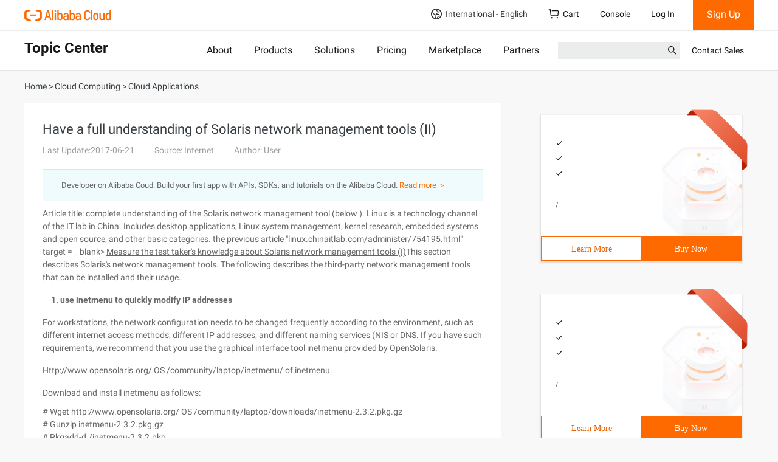

--- FILE ---
content_type: application/javascript;charset=UTF-8
request_url: https://myaccount.alibabacloud.com/account/ajax/IsLogin.jsonp?callback=jQuery22008052308415908174_1768622382638&_=1768622382639
body_size: 307
content:
jQuery22008052308415908174_1768622382638({"code":"ConsoleNeedLogin","message":"needLogin","requestId":"29f6bb43-ff78-4b02-9ee9-0eb642110ab8","successResponse":false} );

--- FILE ---
content_type: application/javascript
request_url: https://sg.mmstat.com/eg.js?t=1768622383475
body_size: 84
content:
window.goldlog=(window.goldlog||{});goldlog.Etag="MffxIR5S2wMCARLdVGcQJ+5S";goldlog.stag=2;

--- FILE ---
content_type: application/javascript
request_url: https://sg.mmstat.com/eg.js?t=1768622386096
body_size: -98
content:
window.goldlog=(window.goldlog||{});goldlog.Etag="MffxIQRWSjoCARLdVGfdsWyW";goldlog.stag=1;

--- FILE ---
content_type: application/javascript;charset=UTF-8
request_url: https://myaccount.alibabacloud.com/account/ajax/IsLogin.jsonp?callback=jQuery22008052308415908174_1768622382638&_=1768622382642
body_size: 68
content:
jQuery22008052308415908174_1768622382638({"code":"ConsoleNeedLogin","message":"needLogin","requestId":"5b2ddf4d-3908-4660-b0c6-0359de2ca6d6","successResponse":false} );